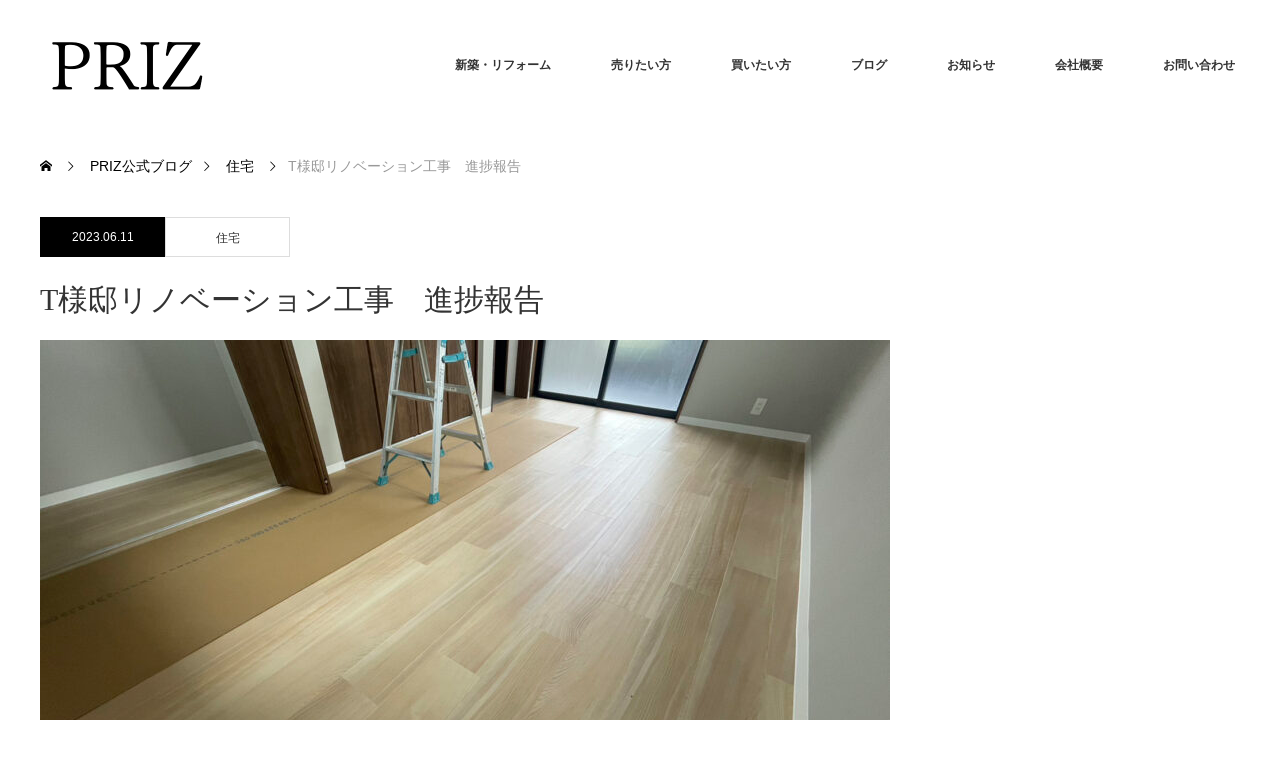

--- FILE ---
content_type: text/html; charset=UTF-8
request_url: https://s-priz.com/t%E6%A7%98%E9%82%B8%E3%83%AA%E3%83%8E%E3%83%99%E3%83%BC%E3%82%B7%E3%83%A7%E3%83%B3%E5%B7%A5%E4%BA%8B%E3%80%80%E9%80%B2%E6%8D%97%E5%A0%B1%E5%91%8A/
body_size: 15145
content:
<!DOCTYPE html>
<html class="pc" dir="ltr" lang="ja" prefix="og: https://ogp.me/ns#">
<head prefix="og: http://ogp.me/ns# fb: http://ogp.me/ns/fb#">
<meta charset="UTF-8">
<!--[if IE]><meta http-equiv="X-UA-Compatible" content="IE=edge"><![endif]-->
<meta name="viewport" content="width=device-width">
<title>T様邸リノベーション工事 進捗報告 – 株式会社PRIZ</title>
<meta name="description" content="&amp;nbsp;こんにちわ！長雨が続きますが、皆様お元気でお過ごしでしょうか。">
<meta property="og:type" content="article">
<meta property="og:url" content="https://s-priz.com/t%E6%A7%98%E9%82%B8%E3%83%AA%E3%83%8E%E3%83%99%E3%83%BC%E3%82%B7%E3%83%A7%E3%83%B3%E5%B7%A5%E4%BA%8B%E3%80%80%E9%80%B2%E6%8D%97%E5%A0%B1%E5%91%8A/">
<meta property="og:title" content="T様邸リノベーション工事 進捗報告 – 株式会社PRIZ">
<meta property="og:description" content="&amp;nbsp;こんにちわ！長雨が続きますが、皆様お元気でお過ごしでしょうか。">
<meta property="og:site_name" content="株式会社PRIZ">
<meta property="og:image" content="https://s-priz.com/wp-content/uploads/2023/06/IMG_2663.jpg">
<meta property="og:image:secure_url" content="https://s-priz.com/wp-content/uploads/2023/06/IMG_2663.jpg"> 
<meta property="og:image:width" content="1479"> 
<meta property="og:image:height" content="1109">
<meta name="twitter:card" content="summary">
<meta name="twitter:title" content="T様邸リノベーション工事 進捗報告 – 株式会社PRIZ">
<meta property="twitter:description" content="&amp;nbsp;こんにちわ！長雨が続きますが、皆様お元気でお過ごしでしょうか。">
<meta name="twitter:image:src" content="https://s-priz.com/wp-content/uploads/2023/06/IMG_2663-760x460.jpg">
<link rel="pingback" href="https://s-priz.com/xmlrpc.php">

		<!-- All in One SEO 4.9.3 - aioseo.com -->
	<meta name="description" content="こんにちわ！ 長雨が続きますが、皆様お元気でお過ごしでしょうか。 本日はT様邸リノ" />
	<meta name="robots" content="max-image-preview:large" />
	<meta name="author" content="takigawa"/>
	<link rel="canonical" href="https://s-priz.com/t%e6%a7%98%e9%82%b8%e3%83%aa%e3%83%8e%e3%83%99%e3%83%bc%e3%82%b7%e3%83%a7%e3%83%b3%e5%b7%a5%e4%ba%8b%e3%80%80%e9%80%b2%e6%8d%97%e5%a0%b1%e5%91%8a/" />
	<meta name="generator" content="All in One SEO (AIOSEO) 4.9.3" />
		<meta property="og:locale" content="ja_JP" />
		<meta property="og:site_name" content="株式会社PRIZ – 不動産のことなら南大阪の株式会社PRIZにお任せください。お客様のニーズに合わせたご提案をひとりひとり丁寧にさせていただきます。" />
		<meta property="og:type" content="article" />
		<meta property="og:title" content="T様邸リノベーション工事 進捗報告 – 株式会社PRIZ" />
		<meta property="og:description" content="こんにちわ！ 長雨が続きますが、皆様お元気でお過ごしでしょうか。 本日はT様邸リノ" />
		<meta property="og:url" content="https://s-priz.com/t%e6%a7%98%e9%82%b8%e3%83%aa%e3%83%8e%e3%83%99%e3%83%bc%e3%82%b7%e3%83%a7%e3%83%b3%e5%b7%a5%e4%ba%8b%e3%80%80%e9%80%b2%e6%8d%97%e5%a0%b1%e5%91%8a/" />
		<meta property="article:published_time" content="2023-06-11T02:05:02+00:00" />
		<meta property="article:modified_time" content="2023-06-11T02:12:51+00:00" />
		<meta name="twitter:card" content="summary_large_image" />
		<meta name="twitter:title" content="T様邸リノベーション工事 進捗報告 – 株式会社PRIZ" />
		<meta name="twitter:description" content="こんにちわ！ 長雨が続きますが、皆様お元気でお過ごしでしょうか。 本日はT様邸リノ" />
		<script type="application/ld+json" class="aioseo-schema">
			{"@context":"https:\/\/schema.org","@graph":[{"@type":"BlogPosting","@id":"https:\/\/s-priz.com\/t%e6%a7%98%e9%82%b8%e3%83%aa%e3%83%8e%e3%83%99%e3%83%bc%e3%82%b7%e3%83%a7%e3%83%b3%e5%b7%a5%e4%ba%8b%e3%80%80%e9%80%b2%e6%8d%97%e5%a0%b1%e5%91%8a\/#blogposting","name":"T\u69d8\u90b8\u30ea\u30ce\u30d9\u30fc\u30b7\u30e7\u30f3\u5de5\u4e8b \u9032\u6357\u5831\u544a \u2013 \u682a\u5f0f\u4f1a\u793ePRIZ","headline":"T\u69d8\u90b8\u30ea\u30ce\u30d9\u30fc\u30b7\u30e7\u30f3\u5de5\u4e8b\u3000\u9032\u6357\u5831\u544a","author":{"@id":"https:\/\/s-priz.com\/author\/takigawa\/#author"},"publisher":{"@id":"https:\/\/s-priz.com\/#organization"},"image":{"@type":"ImageObject","url":"https:\/\/s-priz.com\/wp-content\/uploads\/2023\/06\/IMG_2663.jpg","width":1479,"height":1109},"datePublished":"2023-06-11T11:05:02+09:00","dateModified":"2023-06-11T11:12:51+09:00","inLanguage":"ja","mainEntityOfPage":{"@id":"https:\/\/s-priz.com\/t%e6%a7%98%e9%82%b8%e3%83%aa%e3%83%8e%e3%83%99%e3%83%bc%e3%82%b7%e3%83%a7%e3%83%b3%e5%b7%a5%e4%ba%8b%e3%80%80%e9%80%b2%e6%8d%97%e5%a0%b1%e5%91%8a\/#webpage"},"isPartOf":{"@id":"https:\/\/s-priz.com\/t%e6%a7%98%e9%82%b8%e3%83%aa%e3%83%8e%e3%83%99%e3%83%bc%e3%82%b7%e3%83%a7%e3%83%b3%e5%b7%a5%e4%ba%8b%e3%80%80%e9%80%b2%e6%8d%97%e5%a0%b1%e5%91%8a\/#webpage"},"articleSection":"\u4f4f\u5b85"},{"@type":"BreadcrumbList","@id":"https:\/\/s-priz.com\/t%e6%a7%98%e9%82%b8%e3%83%aa%e3%83%8e%e3%83%99%e3%83%bc%e3%82%b7%e3%83%a7%e3%83%b3%e5%b7%a5%e4%ba%8b%e3%80%80%e9%80%b2%e6%8d%97%e5%a0%b1%e5%91%8a\/#breadcrumblist","itemListElement":[{"@type":"ListItem","@id":"https:\/\/s-priz.com#listItem","position":1,"name":"\u30db\u30fc\u30e0","item":"https:\/\/s-priz.com","nextItem":{"@type":"ListItem","@id":"https:\/\/s-priz.com\/category\/house\/#listItem","name":"\u4f4f\u5b85"}},{"@type":"ListItem","@id":"https:\/\/s-priz.com\/category\/house\/#listItem","position":2,"name":"\u4f4f\u5b85","item":"https:\/\/s-priz.com\/category\/house\/","nextItem":{"@type":"ListItem","@id":"https:\/\/s-priz.com\/t%e6%a7%98%e9%82%b8%e3%83%aa%e3%83%8e%e3%83%99%e3%83%bc%e3%82%b7%e3%83%a7%e3%83%b3%e5%b7%a5%e4%ba%8b%e3%80%80%e9%80%b2%e6%8d%97%e5%a0%b1%e5%91%8a\/#listItem","name":"T\u69d8\u90b8\u30ea\u30ce\u30d9\u30fc\u30b7\u30e7\u30f3\u5de5\u4e8b\u3000\u9032\u6357\u5831\u544a"},"previousItem":{"@type":"ListItem","@id":"https:\/\/s-priz.com#listItem","name":"\u30db\u30fc\u30e0"}},{"@type":"ListItem","@id":"https:\/\/s-priz.com\/t%e6%a7%98%e9%82%b8%e3%83%aa%e3%83%8e%e3%83%99%e3%83%bc%e3%82%b7%e3%83%a7%e3%83%b3%e5%b7%a5%e4%ba%8b%e3%80%80%e9%80%b2%e6%8d%97%e5%a0%b1%e5%91%8a\/#listItem","position":3,"name":"T\u69d8\u90b8\u30ea\u30ce\u30d9\u30fc\u30b7\u30e7\u30f3\u5de5\u4e8b\u3000\u9032\u6357\u5831\u544a","previousItem":{"@type":"ListItem","@id":"https:\/\/s-priz.com\/category\/house\/#listItem","name":"\u4f4f\u5b85"}}]},{"@type":"Organization","@id":"https:\/\/s-priz.com\/#organization","name":"PRIZ","description":"\u4e0d\u52d5\u7523\u306e\u3053\u3068\u306a\u3089\u5357\u5927\u962a\u306e\u682a\u5f0f\u4f1a\u793ePRIZ\u306b\u304a\u4efb\u305b\u304f\u3060\u3055\u3044\u3002\u304a\u5ba2\u69d8\u306e\u30cb\u30fc\u30ba\u306b\u5408\u308f\u305b\u305f\u3054\u63d0\u6848\u3092\u3072\u3068\u308a\u3072\u3068\u308a\u4e01\u5be7\u306b\u3055\u305b\u3066\u3044\u305f\u3060\u304d\u307e\u3059\u3002","url":"https:\/\/s-priz.com\/"},{"@type":"Person","@id":"https:\/\/s-priz.com\/author\/takigawa\/#author","url":"https:\/\/s-priz.com\/author\/takigawa\/","name":"takigawa","image":{"@type":"ImageObject","@id":"https:\/\/s-priz.com\/t%e6%a7%98%e9%82%b8%e3%83%aa%e3%83%8e%e3%83%99%e3%83%bc%e3%82%b7%e3%83%a7%e3%83%b3%e5%b7%a5%e4%ba%8b%e3%80%80%e9%80%b2%e6%8d%97%e5%a0%b1%e5%91%8a\/#authorImage","url":"https:\/\/secure.gravatar.com\/avatar\/2267f5d51b0b3bd0a169f84582fd2180616adec753bcd32b9e639cfc35924540?s=96&d=mm&r=g","width":96,"height":96,"caption":"takigawa"}},{"@type":"WebPage","@id":"https:\/\/s-priz.com\/t%e6%a7%98%e9%82%b8%e3%83%aa%e3%83%8e%e3%83%99%e3%83%bc%e3%82%b7%e3%83%a7%e3%83%b3%e5%b7%a5%e4%ba%8b%e3%80%80%e9%80%b2%e6%8d%97%e5%a0%b1%e5%91%8a\/#webpage","url":"https:\/\/s-priz.com\/t%e6%a7%98%e9%82%b8%e3%83%aa%e3%83%8e%e3%83%99%e3%83%bc%e3%82%b7%e3%83%a7%e3%83%b3%e5%b7%a5%e4%ba%8b%e3%80%80%e9%80%b2%e6%8d%97%e5%a0%b1%e5%91%8a\/","name":"T\u69d8\u90b8\u30ea\u30ce\u30d9\u30fc\u30b7\u30e7\u30f3\u5de5\u4e8b \u9032\u6357\u5831\u544a \u2013 \u682a\u5f0f\u4f1a\u793ePRIZ","description":"\u3053\u3093\u306b\u3061\u308f\uff01 \u9577\u96e8\u304c\u7d9a\u304d\u307e\u3059\u304c\u3001\u7686\u69d8\u304a\u5143\u6c17\u3067\u304a\u904e\u3054\u3057\u3067\u3057\u3087\u3046\u304b\u3002 \u672c\u65e5\u306fT\u69d8\u90b8\u30ea\u30ce","inLanguage":"ja","isPartOf":{"@id":"https:\/\/s-priz.com\/#website"},"breadcrumb":{"@id":"https:\/\/s-priz.com\/t%e6%a7%98%e9%82%b8%e3%83%aa%e3%83%8e%e3%83%99%e3%83%bc%e3%82%b7%e3%83%a7%e3%83%b3%e5%b7%a5%e4%ba%8b%e3%80%80%e9%80%b2%e6%8d%97%e5%a0%b1%e5%91%8a\/#breadcrumblist"},"author":{"@id":"https:\/\/s-priz.com\/author\/takigawa\/#author"},"creator":{"@id":"https:\/\/s-priz.com\/author\/takigawa\/#author"},"image":{"@type":"ImageObject","url":"https:\/\/s-priz.com\/wp-content\/uploads\/2023\/06\/IMG_2663.jpg","@id":"https:\/\/s-priz.com\/t%e6%a7%98%e9%82%b8%e3%83%aa%e3%83%8e%e3%83%99%e3%83%bc%e3%82%b7%e3%83%a7%e3%83%b3%e5%b7%a5%e4%ba%8b%e3%80%80%e9%80%b2%e6%8d%97%e5%a0%b1%e5%91%8a\/#mainImage","width":1479,"height":1109},"primaryImageOfPage":{"@id":"https:\/\/s-priz.com\/t%e6%a7%98%e9%82%b8%e3%83%aa%e3%83%8e%e3%83%99%e3%83%bc%e3%82%b7%e3%83%a7%e3%83%b3%e5%b7%a5%e4%ba%8b%e3%80%80%e9%80%b2%e6%8d%97%e5%a0%b1%e5%91%8a\/#mainImage"},"datePublished":"2023-06-11T11:05:02+09:00","dateModified":"2023-06-11T11:12:51+09:00"},{"@type":"WebSite","@id":"https:\/\/s-priz.com\/#website","url":"https:\/\/s-priz.com\/","name":"\u682a\u5f0f\u4f1a\u793ePRIZ","description":"\u4e0d\u52d5\u7523\u306e\u3053\u3068\u306a\u3089\u5357\u5927\u962a\u306e\u682a\u5f0f\u4f1a\u793ePRIZ\u306b\u304a\u4efb\u305b\u304f\u3060\u3055\u3044\u3002\u304a\u5ba2\u69d8\u306e\u30cb\u30fc\u30ba\u306b\u5408\u308f\u305b\u305f\u3054\u63d0\u6848\u3092\u3072\u3068\u308a\u3072\u3068\u308a\u4e01\u5be7\u306b\u3055\u305b\u3066\u3044\u305f\u3060\u304d\u307e\u3059\u3002","inLanguage":"ja","publisher":{"@id":"https:\/\/s-priz.com\/#organization"}}]}
		</script>
		<!-- All in One SEO -->

<link rel="alternate" type="application/rss+xml" title="株式会社PRIZ &raquo; フィード" href="https://s-priz.com/feed/" />
<link rel="alternate" type="application/rss+xml" title="株式会社PRIZ &raquo; コメントフィード" href="https://s-priz.com/comments/feed/" />
<link rel="alternate" type="application/rss+xml" title="株式会社PRIZ &raquo; T様邸リノベーション工事　進捗報告 のコメントのフィード" href="https://s-priz.com/t%e6%a7%98%e9%82%b8%e3%83%aa%e3%83%8e%e3%83%99%e3%83%bc%e3%82%b7%e3%83%a7%e3%83%b3%e5%b7%a5%e4%ba%8b%e3%80%80%e9%80%b2%e6%8d%97%e5%a0%b1%e5%91%8a/feed/" />
<link rel="alternate" title="oEmbed (JSON)" type="application/json+oembed" href="https://s-priz.com/wp-json/oembed/1.0/embed?url=https%3A%2F%2Fs-priz.com%2Ft%25e6%25a7%2598%25e9%2582%25b8%25e3%2583%25aa%25e3%2583%258e%25e3%2583%2599%25e3%2583%25bc%25e3%2582%25b7%25e3%2583%25a7%25e3%2583%25b3%25e5%25b7%25a5%25e4%25ba%258b%25e3%2580%2580%25e9%2580%25b2%25e6%258d%2597%25e5%25a0%25b1%25e5%2591%258a%2F" />
<link rel="alternate" title="oEmbed (XML)" type="text/xml+oembed" href="https://s-priz.com/wp-json/oembed/1.0/embed?url=https%3A%2F%2Fs-priz.com%2Ft%25e6%25a7%2598%25e9%2582%25b8%25e3%2583%25aa%25e3%2583%258e%25e3%2583%2599%25e3%2583%25bc%25e3%2582%25b7%25e3%2583%25a7%25e3%2583%25b3%25e5%25b7%25a5%25e4%25ba%258b%25e3%2580%2580%25e9%2580%25b2%25e6%258d%2597%25e5%25a0%25b1%25e5%2591%258a%2F&#038;format=xml" />
<style id='wp-img-auto-sizes-contain-inline-css' type='text/css'>
img:is([sizes=auto i],[sizes^="auto," i]){contain-intrinsic-size:3000px 1500px}
/*# sourceURL=wp-img-auto-sizes-contain-inline-css */
</style>
<link rel='stylesheet' id='style-css' href='https://s-priz.com/wp-content/themes/monolith_tcd042/style.css?ver=1.10' type='text/css' media='all' />
<style id='wp-emoji-styles-inline-css' type='text/css'>

	img.wp-smiley, img.emoji {
		display: inline !important;
		border: none !important;
		box-shadow: none !important;
		height: 1em !important;
		width: 1em !important;
		margin: 0 0.07em !important;
		vertical-align: -0.1em !important;
		background: none !important;
		padding: 0 !important;
	}
/*# sourceURL=wp-emoji-styles-inline-css */
</style>
<style id='wp-block-library-inline-css' type='text/css'>
:root{--wp-block-synced-color:#7a00df;--wp-block-synced-color--rgb:122,0,223;--wp-bound-block-color:var(--wp-block-synced-color);--wp-editor-canvas-background:#ddd;--wp-admin-theme-color:#007cba;--wp-admin-theme-color--rgb:0,124,186;--wp-admin-theme-color-darker-10:#006ba1;--wp-admin-theme-color-darker-10--rgb:0,107,160.5;--wp-admin-theme-color-darker-20:#005a87;--wp-admin-theme-color-darker-20--rgb:0,90,135;--wp-admin-border-width-focus:2px}@media (min-resolution:192dpi){:root{--wp-admin-border-width-focus:1.5px}}.wp-element-button{cursor:pointer}:root .has-very-light-gray-background-color{background-color:#eee}:root .has-very-dark-gray-background-color{background-color:#313131}:root .has-very-light-gray-color{color:#eee}:root .has-very-dark-gray-color{color:#313131}:root .has-vivid-green-cyan-to-vivid-cyan-blue-gradient-background{background:linear-gradient(135deg,#00d084,#0693e3)}:root .has-purple-crush-gradient-background{background:linear-gradient(135deg,#34e2e4,#4721fb 50%,#ab1dfe)}:root .has-hazy-dawn-gradient-background{background:linear-gradient(135deg,#faaca8,#dad0ec)}:root .has-subdued-olive-gradient-background{background:linear-gradient(135deg,#fafae1,#67a671)}:root .has-atomic-cream-gradient-background{background:linear-gradient(135deg,#fdd79a,#004a59)}:root .has-nightshade-gradient-background{background:linear-gradient(135deg,#330968,#31cdcf)}:root .has-midnight-gradient-background{background:linear-gradient(135deg,#020381,#2874fc)}:root{--wp--preset--font-size--normal:16px;--wp--preset--font-size--huge:42px}.has-regular-font-size{font-size:1em}.has-larger-font-size{font-size:2.625em}.has-normal-font-size{font-size:var(--wp--preset--font-size--normal)}.has-huge-font-size{font-size:var(--wp--preset--font-size--huge)}.has-text-align-center{text-align:center}.has-text-align-left{text-align:left}.has-text-align-right{text-align:right}.has-fit-text{white-space:nowrap!important}#end-resizable-editor-section{display:none}.aligncenter{clear:both}.items-justified-left{justify-content:flex-start}.items-justified-center{justify-content:center}.items-justified-right{justify-content:flex-end}.items-justified-space-between{justify-content:space-between}.screen-reader-text{border:0;clip-path:inset(50%);height:1px;margin:-1px;overflow:hidden;padding:0;position:absolute;width:1px;word-wrap:normal!important}.screen-reader-text:focus{background-color:#ddd;clip-path:none;color:#444;display:block;font-size:1em;height:auto;left:5px;line-height:normal;padding:15px 23px 14px;text-decoration:none;top:5px;width:auto;z-index:100000}html :where(.has-border-color){border-style:solid}html :where([style*=border-top-color]){border-top-style:solid}html :where([style*=border-right-color]){border-right-style:solid}html :where([style*=border-bottom-color]){border-bottom-style:solid}html :where([style*=border-left-color]){border-left-style:solid}html :where([style*=border-width]){border-style:solid}html :where([style*=border-top-width]){border-top-style:solid}html :where([style*=border-right-width]){border-right-style:solid}html :where([style*=border-bottom-width]){border-bottom-style:solid}html :where([style*=border-left-width]){border-left-style:solid}html :where(img[class*=wp-image-]){height:auto;max-width:100%}:where(figure){margin:0 0 1em}html :where(.is-position-sticky){--wp-admin--admin-bar--position-offset:var(--wp-admin--admin-bar--height,0px)}@media screen and (max-width:600px){html :where(.is-position-sticky){--wp-admin--admin-bar--position-offset:0px}}

/*# sourceURL=wp-block-library-inline-css */
</style><style id='global-styles-inline-css' type='text/css'>
:root{--wp--preset--aspect-ratio--square: 1;--wp--preset--aspect-ratio--4-3: 4/3;--wp--preset--aspect-ratio--3-4: 3/4;--wp--preset--aspect-ratio--3-2: 3/2;--wp--preset--aspect-ratio--2-3: 2/3;--wp--preset--aspect-ratio--16-9: 16/9;--wp--preset--aspect-ratio--9-16: 9/16;--wp--preset--color--black: #000000;--wp--preset--color--cyan-bluish-gray: #abb8c3;--wp--preset--color--white: #ffffff;--wp--preset--color--pale-pink: #f78da7;--wp--preset--color--vivid-red: #cf2e2e;--wp--preset--color--luminous-vivid-orange: #ff6900;--wp--preset--color--luminous-vivid-amber: #fcb900;--wp--preset--color--light-green-cyan: #7bdcb5;--wp--preset--color--vivid-green-cyan: #00d084;--wp--preset--color--pale-cyan-blue: #8ed1fc;--wp--preset--color--vivid-cyan-blue: #0693e3;--wp--preset--color--vivid-purple: #9b51e0;--wp--preset--gradient--vivid-cyan-blue-to-vivid-purple: linear-gradient(135deg,rgb(6,147,227) 0%,rgb(155,81,224) 100%);--wp--preset--gradient--light-green-cyan-to-vivid-green-cyan: linear-gradient(135deg,rgb(122,220,180) 0%,rgb(0,208,130) 100%);--wp--preset--gradient--luminous-vivid-amber-to-luminous-vivid-orange: linear-gradient(135deg,rgb(252,185,0) 0%,rgb(255,105,0) 100%);--wp--preset--gradient--luminous-vivid-orange-to-vivid-red: linear-gradient(135deg,rgb(255,105,0) 0%,rgb(207,46,46) 100%);--wp--preset--gradient--very-light-gray-to-cyan-bluish-gray: linear-gradient(135deg,rgb(238,238,238) 0%,rgb(169,184,195) 100%);--wp--preset--gradient--cool-to-warm-spectrum: linear-gradient(135deg,rgb(74,234,220) 0%,rgb(151,120,209) 20%,rgb(207,42,186) 40%,rgb(238,44,130) 60%,rgb(251,105,98) 80%,rgb(254,248,76) 100%);--wp--preset--gradient--blush-light-purple: linear-gradient(135deg,rgb(255,206,236) 0%,rgb(152,150,240) 100%);--wp--preset--gradient--blush-bordeaux: linear-gradient(135deg,rgb(254,205,165) 0%,rgb(254,45,45) 50%,rgb(107,0,62) 100%);--wp--preset--gradient--luminous-dusk: linear-gradient(135deg,rgb(255,203,112) 0%,rgb(199,81,192) 50%,rgb(65,88,208) 100%);--wp--preset--gradient--pale-ocean: linear-gradient(135deg,rgb(255,245,203) 0%,rgb(182,227,212) 50%,rgb(51,167,181) 100%);--wp--preset--gradient--electric-grass: linear-gradient(135deg,rgb(202,248,128) 0%,rgb(113,206,126) 100%);--wp--preset--gradient--midnight: linear-gradient(135deg,rgb(2,3,129) 0%,rgb(40,116,252) 100%);--wp--preset--font-size--small: 13px;--wp--preset--font-size--medium: 20px;--wp--preset--font-size--large: 36px;--wp--preset--font-size--x-large: 42px;--wp--preset--spacing--20: 0.44rem;--wp--preset--spacing--30: 0.67rem;--wp--preset--spacing--40: 1rem;--wp--preset--spacing--50: 1.5rem;--wp--preset--spacing--60: 2.25rem;--wp--preset--spacing--70: 3.38rem;--wp--preset--spacing--80: 5.06rem;--wp--preset--shadow--natural: 6px 6px 9px rgba(0, 0, 0, 0.2);--wp--preset--shadow--deep: 12px 12px 50px rgba(0, 0, 0, 0.4);--wp--preset--shadow--sharp: 6px 6px 0px rgba(0, 0, 0, 0.2);--wp--preset--shadow--outlined: 6px 6px 0px -3px rgb(255, 255, 255), 6px 6px rgb(0, 0, 0);--wp--preset--shadow--crisp: 6px 6px 0px rgb(0, 0, 0);}:where(.is-layout-flex){gap: 0.5em;}:where(.is-layout-grid){gap: 0.5em;}body .is-layout-flex{display: flex;}.is-layout-flex{flex-wrap: wrap;align-items: center;}.is-layout-flex > :is(*, div){margin: 0;}body .is-layout-grid{display: grid;}.is-layout-grid > :is(*, div){margin: 0;}:where(.wp-block-columns.is-layout-flex){gap: 2em;}:where(.wp-block-columns.is-layout-grid){gap: 2em;}:where(.wp-block-post-template.is-layout-flex){gap: 1.25em;}:where(.wp-block-post-template.is-layout-grid){gap: 1.25em;}.has-black-color{color: var(--wp--preset--color--black) !important;}.has-cyan-bluish-gray-color{color: var(--wp--preset--color--cyan-bluish-gray) !important;}.has-white-color{color: var(--wp--preset--color--white) !important;}.has-pale-pink-color{color: var(--wp--preset--color--pale-pink) !important;}.has-vivid-red-color{color: var(--wp--preset--color--vivid-red) !important;}.has-luminous-vivid-orange-color{color: var(--wp--preset--color--luminous-vivid-orange) !important;}.has-luminous-vivid-amber-color{color: var(--wp--preset--color--luminous-vivid-amber) !important;}.has-light-green-cyan-color{color: var(--wp--preset--color--light-green-cyan) !important;}.has-vivid-green-cyan-color{color: var(--wp--preset--color--vivid-green-cyan) !important;}.has-pale-cyan-blue-color{color: var(--wp--preset--color--pale-cyan-blue) !important;}.has-vivid-cyan-blue-color{color: var(--wp--preset--color--vivid-cyan-blue) !important;}.has-vivid-purple-color{color: var(--wp--preset--color--vivid-purple) !important;}.has-black-background-color{background-color: var(--wp--preset--color--black) !important;}.has-cyan-bluish-gray-background-color{background-color: var(--wp--preset--color--cyan-bluish-gray) !important;}.has-white-background-color{background-color: var(--wp--preset--color--white) !important;}.has-pale-pink-background-color{background-color: var(--wp--preset--color--pale-pink) !important;}.has-vivid-red-background-color{background-color: var(--wp--preset--color--vivid-red) !important;}.has-luminous-vivid-orange-background-color{background-color: var(--wp--preset--color--luminous-vivid-orange) !important;}.has-luminous-vivid-amber-background-color{background-color: var(--wp--preset--color--luminous-vivid-amber) !important;}.has-light-green-cyan-background-color{background-color: var(--wp--preset--color--light-green-cyan) !important;}.has-vivid-green-cyan-background-color{background-color: var(--wp--preset--color--vivid-green-cyan) !important;}.has-pale-cyan-blue-background-color{background-color: var(--wp--preset--color--pale-cyan-blue) !important;}.has-vivid-cyan-blue-background-color{background-color: var(--wp--preset--color--vivid-cyan-blue) !important;}.has-vivid-purple-background-color{background-color: var(--wp--preset--color--vivid-purple) !important;}.has-black-border-color{border-color: var(--wp--preset--color--black) !important;}.has-cyan-bluish-gray-border-color{border-color: var(--wp--preset--color--cyan-bluish-gray) !important;}.has-white-border-color{border-color: var(--wp--preset--color--white) !important;}.has-pale-pink-border-color{border-color: var(--wp--preset--color--pale-pink) !important;}.has-vivid-red-border-color{border-color: var(--wp--preset--color--vivid-red) !important;}.has-luminous-vivid-orange-border-color{border-color: var(--wp--preset--color--luminous-vivid-orange) !important;}.has-luminous-vivid-amber-border-color{border-color: var(--wp--preset--color--luminous-vivid-amber) !important;}.has-light-green-cyan-border-color{border-color: var(--wp--preset--color--light-green-cyan) !important;}.has-vivid-green-cyan-border-color{border-color: var(--wp--preset--color--vivid-green-cyan) !important;}.has-pale-cyan-blue-border-color{border-color: var(--wp--preset--color--pale-cyan-blue) !important;}.has-vivid-cyan-blue-border-color{border-color: var(--wp--preset--color--vivid-cyan-blue) !important;}.has-vivid-purple-border-color{border-color: var(--wp--preset--color--vivid-purple) !important;}.has-vivid-cyan-blue-to-vivid-purple-gradient-background{background: var(--wp--preset--gradient--vivid-cyan-blue-to-vivid-purple) !important;}.has-light-green-cyan-to-vivid-green-cyan-gradient-background{background: var(--wp--preset--gradient--light-green-cyan-to-vivid-green-cyan) !important;}.has-luminous-vivid-amber-to-luminous-vivid-orange-gradient-background{background: var(--wp--preset--gradient--luminous-vivid-amber-to-luminous-vivid-orange) !important;}.has-luminous-vivid-orange-to-vivid-red-gradient-background{background: var(--wp--preset--gradient--luminous-vivid-orange-to-vivid-red) !important;}.has-very-light-gray-to-cyan-bluish-gray-gradient-background{background: var(--wp--preset--gradient--very-light-gray-to-cyan-bluish-gray) !important;}.has-cool-to-warm-spectrum-gradient-background{background: var(--wp--preset--gradient--cool-to-warm-spectrum) !important;}.has-blush-light-purple-gradient-background{background: var(--wp--preset--gradient--blush-light-purple) !important;}.has-blush-bordeaux-gradient-background{background: var(--wp--preset--gradient--blush-bordeaux) !important;}.has-luminous-dusk-gradient-background{background: var(--wp--preset--gradient--luminous-dusk) !important;}.has-pale-ocean-gradient-background{background: var(--wp--preset--gradient--pale-ocean) !important;}.has-electric-grass-gradient-background{background: var(--wp--preset--gradient--electric-grass) !important;}.has-midnight-gradient-background{background: var(--wp--preset--gradient--midnight) !important;}.has-small-font-size{font-size: var(--wp--preset--font-size--small) !important;}.has-medium-font-size{font-size: var(--wp--preset--font-size--medium) !important;}.has-large-font-size{font-size: var(--wp--preset--font-size--large) !important;}.has-x-large-font-size{font-size: var(--wp--preset--font-size--x-large) !important;}
/*# sourceURL=global-styles-inline-css */
</style>

<style id='classic-theme-styles-inline-css' type='text/css'>
/*! This file is auto-generated */
.wp-block-button__link{color:#fff;background-color:#32373c;border-radius:9999px;box-shadow:none;text-decoration:none;padding:calc(.667em + 2px) calc(1.333em + 2px);font-size:1.125em}.wp-block-file__button{background:#32373c;color:#fff;text-decoration:none}
/*# sourceURL=/wp-includes/css/classic-themes.min.css */
</style>
<link rel='stylesheet' id='contact-form-7-css' href='https://s-priz.com/wp-content/plugins/contact-form-7/includes/css/styles.css?ver=6.1.4' type='text/css' media='all' />
<script type="text/javascript" src="https://s-priz.com/wp-includes/js/jquery/jquery.min.js?ver=3.7.1" id="jquery-core-js"></script>
<script type="text/javascript" src="https://s-priz.com/wp-includes/js/jquery/jquery-migrate.min.js?ver=3.4.1" id="jquery-migrate-js"></script>
<link rel="https://api.w.org/" href="https://s-priz.com/wp-json/" /><link rel="alternate" title="JSON" type="application/json" href="https://s-priz.com/wp-json/wp/v2/posts/1170" /><link rel='shortlink' href='https://s-priz.com/?p=1170' />

<link rel="stylesheet" href="https://s-priz.com/wp-content/themes/monolith_tcd042/css/design-plus.css?ver=1.10">
<link rel="stylesheet" href="https://s-priz.com/wp-content/themes/monolith_tcd042/css/sns-botton.css?ver=1.10">
<link rel="stylesheet" href="https://fonts.googleapis.com/css?family=Roboto:100,300">
<link rel="stylesheet" media="screen and (max-width:770px)" href="https://s-priz.com/wp-content/themes/monolith_tcd042/css/responsive.css?ver=1.10">
<link rel="stylesheet" media="screen and (max-width:770px)" href="https://s-priz.com/wp-content/themes/monolith_tcd042/css/footer-bar.css?ver=1.10">

<script src="https://s-priz.com/wp-content/themes/monolith_tcd042/js/jquery.easing.1.3.js?ver=1.10"></script>
<script src="https://s-priz.com/wp-content/themes/monolith_tcd042/js/jscript.js?ver=1.10"></script>
<script src="https://s-priz.com/wp-content/themes/monolith_tcd042/js/comment.js?ver=1.10"></script>
<script src="https://s-priz.com/wp-content/themes/monolith_tcd042/js/header_fix.js?ver=1.10"></script>

<style type="text/css">
body, input, textarea { font-family: Arial, "Hiragino Kaku Gothic ProN", "ヒラギノ角ゴ ProN W3", "メイリオ", Meiryo, sans-serif; }
.rich_font { font-weight:500; font-family: "Times New Roman" , "游明朝" , "Yu Mincho" , "游明朝体" , "YuMincho" , "ヒラギノ明朝 Pro W3" , "Hiragino Mincho Pro" , "HiraMinProN-W3" , "HGS明朝E" , "ＭＳ Ｐ明朝" , "MS PMincho" , serif; }

body { font-size:16px; }

.pc #header .logo { font-size:36px; }
.pc #footer_top .logo { font-size:36px; }
.mobile #header .logo { font-size:26px; }
#footer_top { background: #F7F7F7; }

#logo_image img { width:50%; height:50%; }
#logo_image_mobile img { width:50%; height:50%; }

#blog_list li .image img, #related_post li a.image img, .styled_post_list1 .image img, #recent_news .image img, .project_list_widget .image img, .index_box_list .image img, #project_list .image img, #previous_next_post .image img {
  -webkit-transition: all 0.75s ease; -moz-transition: all 0.75s ease; transition: all 0.75s ease;
  -webkit-transform: scale(1); -moz-transform: scale(1); -ms-transform: scale(1); -o-transform: scale(1); transform: scale(1);
  -webkit-backface-visibility:hidden; backface-visibility:hidden;
}
#blog_list li .image:hover img, #related_post li a.image:hover img, .styled_post_list1 .image:hover img, #recent_news .image:hover img, .project_list_widget .image:hover img, .index_box_list .image:hover img, #project_list li:hover img, #previous_next_post .image:hover img {
  -webkit-transform: scale(1.2); -moz-transform: scale(1.2); -ms-transform: scale(1.2); -o-transform: scale(1.2); transform: scale(1.2);
}

.pc #global_menu > ul > li > a { color:#333333; }

#post_title { font-size:30px; }
.post_content { font-size:16px; }

a:hover, #comment_header ul li a:hover, .pc #global_menu > ul > li.active > a, .pc #global_menu li.current-menu-item > a, .pc #global_menu > ul > li > a:hover, #header_logo .logo a:hover, #bread_crumb li.home a:hover:before, #bread_crumb li a:hover,
 #archive_news_list li a .entry-date, #related_post li .title a:hover, #comment_headline, #footer_widget .footer_headline, .index_news_list ol a .entry-date, .footer_menu li:first-child a, .footer_menu li:only-child a, .color_headline, #project_title, #project_list .title span.project_title, .post_content a, .custom-html-widget a
  { color:#B69E84; }

.post_content a:hover, .custom-html-widget a:hover
{ color:#92785F; }

.pc #global_menu ul ul a, #return_top a:hover, .next_page_link a:hover, .collapse_category_list li a:hover .count, .slick-arrow:hover, #blog_list .category a:hover, #index_blog .index_blog_link:hover, #footer_address .button:hover, #post_meta_top .category a:hover,
 #archive_news_list .headline, .side_headline, #previous_next_page a:hover, .page_navi a:hover, .page_navi span.current, .page_navi p.back a:hover, .collapse_category_list li a:hover .count, .mobile #global_menu li a:hover,
  #wp-calendar td a:hover, #wp-calendar #prev a:hover, #wp-calendar #next a:hover, .widget_search #search-btn input:hover, .widget_search #searchsubmit:hover, .side_widget.google_search #searchsubmit:hover,
   #submit_comment:hover, #comment_header ul li a:hover, #comment_header ul li.comment_switch_active a, #comment_header #comment_closed p, #post_pagination a:hover, #post_pagination p, a.menu_button:hover, .mobile .footer_menu a:hover, .mobile #footer_menu_bottom li a:hover,
  .project_pager a:hover, #project_catgory_sort li a.active, #project_catgory_sort li a:hover, #project_catgory_sort li.current-cat a, #project_side_content h3
 { background-color:#B69E84; }

.pc #global_menu ul ul a:hover, .index_news_list a.archive_link:hover
 { background-color:#92785F; }

#recent_news .headline, .index_news_list .headline, #blog_list .date, #post_meta_top .date, #related_post
 { background-color:#000000; }

.index_news_list a.archive_link, #index_blog .index_blog_link, .page_navi p.back a
{ background-color:#BBBBBB; }

#comment_textarea textarea:focus, #guest_info input:focus, #comment_header ul li a:hover, #comment_header ul li.comment_switch_active a, #comment_header #comment_closed p, #post_meta_top .category a:hover, #project_catgory_sort .current-cat, #project_catgory_sort li:hover, #project_catgory_sort .current-cat:last-child, #post_pagination p, #post_pagination a:hover, .page_navi span.current, .page_navi a:hover
 { border-color:#B69E84; }
#project_catgory_sort .current-cat + li, #project_catgory_sort li:hover + li, .page_navi .current-cat + li a
{ border-left-color:#B69E84; }

@media screen and (max-width:600px) {
  #project_catgory_sort .current-cat { border-right-color:#B69E84!important; }
}

#comment_header ul li.comment_switch_active a:after, #comment_header #comment_closed p:after
 { border-color:#B69E84 transparent transparent transparent; }

.collapse_category_list li a:before
 { border-color: transparent transparent transparent #B69E84; }


#site_loader_spinner { border:4px solid rgba(182,158,132,0.2); border-top-color:#B69E84; }


.bnr { padding : 30px 0px 0px 0px ;}
</style>





<style type="text/css"></style><link rel="icon" href="https://s-priz.com/wp-content/uploads/2022/02/cropped-fav_priz-32x32.png" sizes="32x32" />
<link rel="icon" href="https://s-priz.com/wp-content/uploads/2022/02/cropped-fav_priz-192x192.png" sizes="192x192" />
<link rel="apple-touch-icon" href="https://s-priz.com/wp-content/uploads/2022/02/cropped-fav_priz-180x180.png" />
<meta name="msapplication-TileImage" content="https://s-priz.com/wp-content/uploads/2022/02/cropped-fav_priz-270x270.png" />
<!-- Global site tag (gtag.js) - Google Analytics -->
<script async src="https://www.googletagmanager.com/gtag/js?id=G-GZ4NWMZ1H2"></script>
<script>
  window.dataLayer = window.dataLayer || [];
  function gtag(){dataLayer.push(arguments);}
  gtag('js', new Date());

  gtag('config', 'G-GZ4NWMZ1H2');
</script>
<script src="https://kit.fontawesome.com/3dbea16078.js" crossorigin="anonymous"></script>
</head>
<body id="body" class="wp-singular post-template-default single single-post postid-1170 single-format-standard wp-theme-monolith_tcd042 fix_top mobile_header_fix">

<div id="site_loader_overlay">
 <div id="site_loader_spinner"></div>
</div>
<div id="site_wrap">

 <div id="header" style="background-color: rgba(255, 255, 255, 1.0);">
  <div id="header_inner" class="clearfix">
   <div id="logo_image">
 <h1 class="logo">
  <a href="https://s-priz.com/" title="株式会社PRIZ" data-label="株式会社PRIZ"><img class="h_logo" src="https://s-priz.com/wp-content/uploads/2022/10/priz_logo_new.png?1768656041" alt="株式会社PRIZ" title="株式会社PRIZ" /></a>
 </h1>
</div>

  
      <div id="global_menu">
    <ul id="menu-menu-1" class="menu"><li id="menu-item-702" class="menu-item menu-item-type-post_type menu-item-object-page menu-item-702"><a href="https://s-priz.com/%e6%96%b0%e7%af%89%e3%83%bb%e3%83%aa%e3%83%95%e3%82%a9%e3%83%bc%e3%83%a0/">新築・リフォーム</a></li>
<li id="menu-item-690" class="menu-item menu-item-type-post_type menu-item-object-page menu-item-690"><a href="https://s-priz.com/%e4%b8%8d%e5%8b%95%e7%94%a3%e5%a3%b2%e5%8d%b4/">売りたい方</a></li>
<li id="menu-item-703" class="menu-item menu-item-type-post_type menu-item-object-page menu-item-703"><a href="https://s-priz.com/%e7%89%a9%e4%bb%b6%e6%8e%a2%e3%81%97/">買いたい方</a></li>
<li id="menu-item-717" class="menu-item menu-item-type-post_type menu-item-object-page current_page_parent menu-item-717"><a href="https://s-priz.com/blog/">ブログ</a></li>
<li id="menu-item-631" class="menu-item menu-item-type-post_type_archive menu-item-object-info menu-item-631"><a href="https://s-priz.com/info/">お知らせ</a></li>
<li id="menu-item-630" class="menu-item menu-item-type-post_type menu-item-object-page menu-item-630"><a href="https://s-priz.com/company/">会社概要</a></li>
<li id="menu-item-633" class="menu-item menu-item-type-post_type menu-item-object-page menu-item-633"><a href="https://s-priz.com/contact/">お問い合わせ</a></li>
</ul>   </div>
   <a href="#" class="menu_button"><span>menu</span></a>
     </div>
 </div><!-- END #header -->

 
 <div id="main_contents" class="clearfix">


<div id="bread_crumb">

<ul class="clearfix" itemscope itemtype="http://schema.org/BreadcrumbList">
 <li itemprop="itemListElement" itemscope itemtype="http://schema.org/ListItem" class="home"><a itemprop="item" href="https://s-priz.com/"><span itemprop="name">ホーム</span></a><meta itemprop="position" content="1" /></li>

 <li itemprop="itemListElement" itemscope itemtype="http://schema.org/ListItem"><a itemprop="item" href="https://s-priz.com/blog/"><span itemprop="name">PRIZ公式ブログ</span></a><meta itemprop="position" content="2" /></li>
 <li itemprop="itemListElement" itemscope itemtype="http://schema.org/ListItem">
     <a itemprop="item" href="https://s-priz.com/category/house/"><span itemprop="name">住宅</span></a>
       <meta itemprop="position" content="3" /></li>
 <li itemprop="itemListElement" itemscope itemtype="http://schema.org/ListItem" class="last"><span itemprop="name">T様邸リノベーション工事　進捗報告</span><meta itemprop="position" content="4" /></li>

</ul>
</div>

<div id="main_col" class="clearfix">

<div id="left_col">

 
 <div id="article">

    <ul id="post_meta_top" class="clearfix">
	<li class="date"><time class="entry-date updated" datetime="2023-06-11T11:12:51+09:00">2023.06.11</time></li>	<li class="category"><a href="https://s-priz.com/category/house/">住宅</a>
</li>    </ul>
  
  <h2 id="post_title" class="rich_font">T様邸リノベーション工事　進捗報告</h2>

      <div id="post_image">
   <img width="850" height="500" src="https://s-priz.com/wp-content/uploads/2023/06/IMG_2663-850x500.jpg" class="attachment-size8 size-size8 wp-post-image" alt="" decoding="async" fetchpriority="high" />  </div>
    
  
  
    
  <div class="post_content clearfix">
   <p>&nbsp;</p>
<p>こんにちわ！</p>
<p>長雨が続きますが、皆様お元気でお過ごしでしょうか。</p>
<p>&nbsp;</p>
<p>本日はT様邸リノベーション工事の</p>
<p>建具取り付け、床張り工事の経過報告をお伝えします&#x263a;&#xfe0f;</p>
<p><img decoding="async" class="alignnone size-medium wp-image-1166" src="https://s-priz.com/wp-content/uploads/2023/06/IMG_2670.HEIC_1-300x225.jpg" alt="" width="300" height="225" srcset="https://s-priz.com/wp-content/uploads/2023/06/IMG_2670.HEIC_1-300x225.jpg 300w, https://s-priz.com/wp-content/uploads/2023/06/IMG_2670.HEIC_1-1024x768.jpg 1024w, https://s-priz.com/wp-content/uploads/2023/06/IMG_2670.HEIC_1-768x576.jpg 768w, https://s-priz.com/wp-content/uploads/2023/06/IMG_2670.HEIC_1.jpg 1479w" sizes="(max-width: 300px) 100vw, 300px" /></p>
<p><img decoding="async" class="alignnone size-medium wp-image-1171" src="https://s-priz.com/wp-content/uploads/2023/06/IMG_2662-300x225.jpg" alt="" width="300" height="225" srcset="https://s-priz.com/wp-content/uploads/2023/06/IMG_2662-300x225.jpg 300w, https://s-priz.com/wp-content/uploads/2023/06/IMG_2662-1024x768.jpg 1024w, https://s-priz.com/wp-content/uploads/2023/06/IMG_2662-768x576.jpg 768w, https://s-priz.com/wp-content/uploads/2023/06/IMG_2662.jpg 1479w" sizes="(max-width: 300px) 100vw, 300px" /></p>
<p><img loading="lazy" decoding="async" class="alignnone size-medium wp-image-1173" src="https://s-priz.com/wp-content/uploads/2023/06/IMG_2658-300x225.jpg" alt="" width="300" height="225" srcset="https://s-priz.com/wp-content/uploads/2023/06/IMG_2658-300x225.jpg 300w, https://s-priz.com/wp-content/uploads/2023/06/IMG_2658-1024x768.jpg 1024w, https://s-priz.com/wp-content/uploads/2023/06/IMG_2658-768x576.jpg 768w, https://s-priz.com/wp-content/uploads/2023/06/IMG_2658.jpg 1479w" sizes="auto, (max-width: 300px) 100vw, 300px" /></p>
<p><img loading="lazy" decoding="async" class="alignnone size-medium wp-image-1172" src="https://s-priz.com/wp-content/uploads/2023/06/IMG_2663-300x225.jpg" alt="" width="300" height="225" srcset="https://s-priz.com/wp-content/uploads/2023/06/IMG_2663-300x225.jpg 300w, https://s-priz.com/wp-content/uploads/2023/06/IMG_2663-1024x768.jpg 1024w, https://s-priz.com/wp-content/uploads/2023/06/IMG_2663-768x576.jpg 768w, https://s-priz.com/wp-content/uploads/2023/06/IMG_2663.jpg 1479w" sizes="auto, (max-width: 300px) 100vw, 300px" /></p>
<p>床、建具は木目で統一されていてとても美しいです。</p>
<p><a href="https://s-priz.com/wp-content/uploads/2023/06/IMG_2677.jpg"><img loading="lazy" decoding="async" class="alignnone size-medium wp-image-1174" src="https://s-priz.com/wp-content/uploads/2023/06/IMG_2677-225x300.jpg" alt="" width="225" height="300" srcset="https://s-priz.com/wp-content/uploads/2023/06/IMG_2677-225x300.jpg 225w, https://s-priz.com/wp-content/uploads/2023/06/IMG_2677-768x1024.jpg 768w, https://s-priz.com/wp-content/uploads/2023/06/IMG_2677.jpg 1109w" sizes="auto, (max-width: 225px) 100vw, 225px" /></a> <img loading="lazy" decoding="async" class="alignnone size-medium wp-image-1175" src="https://s-priz.com/wp-content/uploads/2023/06/IMG_2660-225x300.jpg" alt="" width="225" height="300" srcset="https://s-priz.com/wp-content/uploads/2023/06/IMG_2660-225x300.jpg 225w, https://s-priz.com/wp-content/uploads/2023/06/IMG_2660-768x1024.jpg 768w, https://s-priz.com/wp-content/uploads/2023/06/IMG_2660.jpg 1109w" sizes="auto, (max-width: 225px) 100vw, 225px" /></p>
<p>トイレ、洗面台も設置されました。</p>
<p>どれも仕上がりが本当に良くて、</p>
<p>工事が終わって新しいご自宅を見られるお客様の反応がとても楽しみです&#x263a;&#xfe0f;</p>
<p>&nbsp;</p>
<p>T様、工事の完了日まであと数日ですのでもう少しお待ちください&#x1f917;</p>
<p>&nbsp;</p>
     </div>

 
    <div class="single_share clearfix" id="single_share_bottom">
   <div class="share-type2 share-btm">
 
	<div class="sns mt10 mb45">
		<ul class="type2 clearfix">
			<li class="twitter">
				<a href="https://twitter.com/share?text=T%E6%A7%98%E9%82%B8%E3%83%AA%E3%83%8E%E3%83%99%E3%83%BC%E3%82%B7%E3%83%A7%E3%83%B3%E5%B7%A5%E4%BA%8B%E3%80%80%E9%80%B2%E6%8D%97%E5%A0%B1%E5%91%8A&url=https%3A%2F%2Fs-priz.com%2Ft%25e6%25a7%2598%25e9%2582%25b8%25e3%2583%25aa%25e3%2583%258e%25e3%2583%2599%25e3%2583%25bc%25e3%2582%25b7%25e3%2583%25a7%25e3%2583%25b3%25e5%25b7%25a5%25e4%25ba%258b%25e3%2580%2580%25e9%2580%25b2%25e6%258d%2597%25e5%25a0%25b1%25e5%2591%258a%2F&via=&tw_p=tweetbutton&related=" onclick="javascript:window.open(this.href, '', 'menubar=no,toolbar=no,resizable=yes,scrollbars=yes,height=400,width=600');return false;"><i class="icon-twitter"></i><span class="ttl">Tweet</span><span class="share-count"></span></a>
			</li>
			<li class="facebook">
				<a href="//www.facebook.com/sharer/sharer.php?u=https://s-priz.com/t%e6%a7%98%e9%82%b8%e3%83%aa%e3%83%8e%e3%83%99%e3%83%bc%e3%82%b7%e3%83%a7%e3%83%b3%e5%b7%a5%e4%ba%8b%e3%80%80%e9%80%b2%e6%8d%97%e5%a0%b1%e5%91%8a/&amp;t=T%E6%A7%98%E9%82%B8%E3%83%AA%E3%83%8E%E3%83%99%E3%83%BC%E3%82%B7%E3%83%A7%E3%83%B3%E5%B7%A5%E4%BA%8B%E3%80%80%E9%80%B2%E6%8D%97%E5%A0%B1%E5%91%8A" class="facebook-btn-icon-link" target="blank" rel="nofollow"><i class="icon-facebook"></i><span class="ttl">Share</span><span class="share-count"></span></a>
			</li>
			<li class="hatebu">
				<a href="https://b.hatena.ne.jp/add?mode=confirm&url=https%3A%2F%2Fs-priz.com%2Ft%25e6%25a7%2598%25e9%2582%25b8%25e3%2583%25aa%25e3%2583%258e%25e3%2583%2599%25e3%2583%25bc%25e3%2582%25b7%25e3%2583%25a7%25e3%2583%25b3%25e5%25b7%25a5%25e4%25ba%258b%25e3%2580%2580%25e9%2580%25b2%25e6%258d%2597%25e5%25a0%25b1%25e5%2591%258a%2F" onclick="javascript:window.open(this.href, '', 'menubar=no,toolbar=no,resizable=yes,scrollbars=yes,height=400,width=510');return false;" ><i class="icon-hatebu"></i><span class="ttl">Hatena</span><span class="share-count"></span></a>
			</li>
			<li class="pinterest">
				<a rel="nofollow" target="_blank" href="https://www.pinterest.com/pin/create/button/?url=https%3A%2F%2Fs-priz.com%2Ft%25e6%25a7%2598%25e9%2582%25b8%25e3%2583%25aa%25e3%2583%258e%25e3%2583%2599%25e3%2583%25bc%25e3%2582%25b7%25e3%2583%25a7%25e3%2583%25b3%25e5%25b7%25a5%25e4%25ba%258b%25e3%2580%2580%25e9%2580%25b2%25e6%258d%2597%25e5%25a0%25b1%25e5%2591%258a%2F&media=https://s-priz.com/wp-content/uploads/2023/06/IMG_2663.jpg&description=T%E6%A7%98%E9%82%B8%E3%83%AA%E3%83%8E%E3%83%99%E3%83%BC%E3%82%B7%E3%83%A7%E3%83%B3%E5%B7%A5%E4%BA%8B%E3%80%80%E9%80%B2%E6%8D%97%E5%A0%B1%E5%91%8A"><i class="icon-pinterest"></i><span class="ttl">Pin&nbsp;it</span></a>
			</li>
		</ul>
	</div>
</div>
  </div>
  
  
    <ul id="post_meta_bottom" class="clearfix">
      <li class="post_category"><a href="https://s-priz.com/category/house/" rel="category tag">住宅</a></li>        </ul>
  
    <div id="previous_next_post" class="clearfix">
   <div class='prev_post'><a href='https://s-priz.com/ob%e6%a7%98%e5%ae%85%e8%a6%8b%e5%ad%a6%e4%bc%9a%e9%96%8b%e5%82%ac%e8%87%b4%e3%81%97%e3%81%be%e3%81%99%ef%bc%81/' title='OB様宅見学会開催致します！'><div class='image'><img width="200" height="200" src="https://s-priz.com/wp-content/uploads/2023/06/221013-042-scaled-1-200x200.jpg" class="attachment-size1 size-size1 wp-post-image" alt="" decoding="async" loading="lazy" srcset="https://s-priz.com/wp-content/uploads/2023/06/221013-042-scaled-1-200x200.jpg 200w, https://s-priz.com/wp-content/uploads/2023/06/221013-042-scaled-1-150x150.jpg 150w, https://s-priz.com/wp-content/uploads/2023/06/221013-042-scaled-1-300x300.jpg 300w, https://s-priz.com/wp-content/uploads/2023/06/221013-042-scaled-1-450x450.jpg 450w, https://s-priz.com/wp-content/uploads/2023/06/221013-042-scaled-1-120x120.jpg 120w" sizes="auto, (max-width: 200px) 100vw, 200px" /></div><div class='title'><span>OB様宅見学会開催致します！</span></div></a></div>
<div class='next_post'><a href='https://s-priz.com/%e3%81%94%e5%a5%91%e7%b4%84%e3%80%81%e3%81%94%e6%b1%ba%e6%b8%88%e3%81%82%e3%82%8a%e3%81%8c%e3%81%a8%e3%81%86%e3%81%94%e3%81%96%e3%81%84%e3%81%be%e3%81%97%e3%81%9f%e3%80%82/' title='ご契約、ご決済ありがとうございました。'><div class='image'><img width="200" height="200" src="https://s-priz.com/wp-content/uploads/2023/03/thank-you_ojigi_illust_3729-200x200.png" class="attachment-size1 size-size1 wp-post-image" alt="" decoding="async" loading="lazy" srcset="https://s-priz.com/wp-content/uploads/2023/03/thank-you_ojigi_illust_3729-200x200.png 200w, https://s-priz.com/wp-content/uploads/2023/03/thank-you_ojigi_illust_3729-150x150.png 150w, https://s-priz.com/wp-content/uploads/2023/03/thank-you_ojigi_illust_3729-300x300.png 300w, https://s-priz.com/wp-content/uploads/2023/03/thank-you_ojigi_illust_3729-450x450.png 450w, https://s-priz.com/wp-content/uploads/2023/03/thank-you_ojigi_illust_3729-120x120.png 120w" sizes="auto, (max-width: 200px) 100vw, 200px" /></div><div class='title'><span>ご契約、ご決済ありがとうございました。</span></div></a></div>
  </div>
  
 </div><!-- END #article -->

  
 
  <div id="related_post">
  <h3 class="headline"><span>関連記事</span></h3>
  <ol class="clearfix">
      <li class="clearfix num1">
    <a class="image" href="https://s-priz.com/%e7%be%bd%e6%9b%b3%e9%87%8e%e5%b8%82%e3%81%a7%e4%b8%8d%e5%8b%95%e7%94%a3%e5%a3%b2%e5%8d%b4%e6%99%82%e3%81%ab%e6%b0%97%e3%82%92%e4%bb%98%e3%81%91%e3%82%8b%e3%81%b9%e3%81%8d5%e3%81%a4%e3%81%ae%e3%81%93/"><img width="490" height="300" src="https://s-priz.com/wp-content/uploads/2022/11/s-priz_top_sp1-490x300.jpg" class="attachment-size9 size-size9 wp-post-image" alt="" decoding="async" loading="lazy" /></a>
    <div class="desc">
     <h4 class="title"><a href="https://s-priz.com/%e7%be%bd%e6%9b%b3%e9%87%8e%e5%b8%82%e3%81%a7%e4%b8%8d%e5%8b%95%e7%94%a3%e5%a3%b2%e5%8d%b4%e6%99%82%e3%81%ab%e6%b0%97%e3%82%92%e4%bb%98%e3%81%91%e3%82%8b%e3%81%b9%e3%81%8d5%e3%81%a4%e3%81%ae%e3%81%93/" name="">羽曳野市で不動産売却時に気を付けるべき5つのこと</a></h4>
    </div>
   </li>
      <li class="clearfix num2">
    <a class="image" href="https://s-priz.com/%e3%83%89%e3%83%ad%e3%83%bc%e3%83%b3%e8%aa%bf%e6%9f%bb%e8%a1%8c%e3%81%84%e3%81%be%e3%81%97%e3%81%9f/"><img width="490" height="300" src="https://s-priz.com/wp-content/uploads/2023/05/LINE_ALBUM_河内長野プロジェクト_230509-490x300.jpg" class="attachment-size9 size-size9 wp-post-image" alt="" decoding="async" loading="lazy" /></a>
    <div class="desc">
     <h4 class="title"><a href="https://s-priz.com/%e3%83%89%e3%83%ad%e3%83%bc%e3%83%b3%e8%aa%bf%e6%9f%bb%e8%a1%8c%e3%81%84%e3%81%be%e3%81%97%e3%81%9f/" name="">ドローン調査行いました</a></h4>
    </div>
   </li>
      <li class="clearfix num3">
    <a class="image" href="https://s-priz.com/%e4%bb%95%e4%ba%8b%e3%81%ae%e3%81%bb%e3%82%93%e3%81%ae%e4%b8%80%e9%83%a8%e3%82%92%e3%81%94%e7%b4%b9%e4%bb%8b%e3%81%97%e3%81%a6%e3%81%84%e3%81%8d%e3%81%9f%e3%81%84%e6%80%9d%e3%81%84%e3%81%be%e3%81%99/"><img width="490" height="300" src="https://s-priz.com/wp-content/uploads/2025/10/watermark-490x300.jpg" class="attachment-size9 size-size9 wp-post-image" alt="" decoding="async" loading="lazy" /></a>
    <div class="desc">
     <h4 class="title"><a href="https://s-priz.com/%e4%bb%95%e4%ba%8b%e3%81%ae%e3%81%bb%e3%82%93%e3%81%ae%e4%b8%80%e9%83%a8%e3%82%92%e3%81%94%e7%b4%b9%e4%bb%8b%e3%81%97%e3%81%a6%e3%81%84%e3%81%8d%e3%81%9f%e3%81%84%e6%80%9d%e3%81%84%e3%81%be%e3%81%99/" name="">仕事のほんの一部をご紹介していきたい思います&#x1f4bb;</a></h4>
    </div>
   </li>
      <li class="clearfix num4">
    <a class="image" href="https://s-priz.com/%e5%b9%b4%e6%9c%ab%e5%b9%b4%e5%a7%8b%e4%bc%91%e6%a5%ad%e3%81%ae%e3%81%8a%e7%9f%a5%e3%82%89%e3%81%9b/"><img width="490" height="300" src="https://s-priz.com/wp-content/uploads/2024/12/nen2s-490x300.jpg" class="attachment-size9 size-size9 wp-post-image" alt="" decoding="async" loading="lazy" /></a>
    <div class="desc">
     <h4 class="title"><a href="https://s-priz.com/%e5%b9%b4%e6%9c%ab%e5%b9%b4%e5%a7%8b%e4%bc%91%e6%a5%ad%e3%81%ae%e3%81%8a%e7%9f%a5%e3%82%89%e3%81%9b/" name="">年末年始休業のお知らせ</a></h4>
    </div>
   </li>
      <li class="clearfix num5">
    <a class="image" href="https://s-priz.com/%e5%9c%9f%e5%9c%b0%e5%a5%91%e7%b4%84%e3%81%ae%e4%bb%b2%e4%bb%8b%e3%82%92%e3%81%95%e3%81%9b%e3%81%a6%e3%81%84%e3%81%9f%e3%81%a0%e3%81%84%e3%81%a6%e3%81%be%e3%81%99%f0%9f%92%a1/"><img width="490" height="300" src="https://s-priz.com/wp-content/uploads/2023/03/0068-simple-art-m-490x300.png" class="attachment-size9 size-size9 wp-post-image" alt="" decoding="async" loading="lazy" /></a>
    <div class="desc">
     <h4 class="title"><a href="https://s-priz.com/%e5%9c%9f%e5%9c%b0%e5%a5%91%e7%b4%84%e3%81%ae%e4%bb%b2%e4%bb%8b%e3%82%92%e3%81%95%e3%81%9b%e3%81%a6%e3%81%84%e3%81%9f%e3%81%a0%e3%81%84%e3%81%a6%e3%81%be%e3%81%99%f0%9f%92%a1/" name="">土地契約の仲介をさせていただいてます&#x1f4a1;</a></h4>
    </div>
   </li>
      <li class="clearfix num6">
    <a class="image" href="https://s-priz.com/%e5%85%ab%e5%b0%be%e5%b8%82%e9%ab%98%e7%a0%82%e7%94%ba%f0%9f%8f%a0%e4%be%a1%e6%a0%bc%e5%a4%89%e6%9b%b4%e3%81%84%e3%81%9f%e3%81%97%e3%81%be%e3%81%97%e3%81%9f%ef%bc%81/"><img width="300" height="300" src="https://s-priz.com/wp-content/uploads/2023/10/20835-300x300-1.jpg" class="attachment-size9 size-size9 wp-post-image" alt="" decoding="async" loading="lazy" srcset="https://s-priz.com/wp-content/uploads/2023/10/20835-300x300-1.jpg 300w, https://s-priz.com/wp-content/uploads/2023/10/20835-300x300-1-150x150.jpg 150w, https://s-priz.com/wp-content/uploads/2023/10/20835-300x300-1-200x200.jpg 200w, https://s-priz.com/wp-content/uploads/2023/10/20835-300x300-1-120x120.jpg 120w" sizes="auto, (max-width: 300px) 100vw, 300px" /></a>
    <div class="desc">
     <h4 class="title"><a href="https://s-priz.com/%e5%85%ab%e5%b0%be%e5%b8%82%e9%ab%98%e7%a0%82%e7%94%ba%f0%9f%8f%a0%e4%be%a1%e6%a0%bc%e5%a4%89%e6%9b%b4%e3%81%84%e3%81%9f%e3%81%97%e3%81%be%e3%81%97%e3%81%9f%ef%bc%81/" name="">八尾市高砂町&#x1f3e0;価格変更いたしました！</a></h4>
    </div>
   </li>
     </ol>
 </div>
  
 

</div><!-- END #left_col -->

 
</div><!-- END #main_col -->


 </div><!-- END #main_contents -->

 <div id="footer_top">
  <div id="footer_top_inner" class="clearfix">

   <div id="footer_menu_widget_area">

      <div id="footer_menu" class="clearfix">
        <div id="footer-menu1" class="footer_menu clearfix">
     <ul id="menu-%e3%83%95%e3%83%83%e3%82%bf%e3%83%bc" class="menu"><li id="menu-item-634" class="menu-item menu-item-type-custom menu-item-object-custom menu-item-634"><a>ABOUT</a></li>
<li id="menu-item-718" class="menu-item menu-item-type-post_type menu-item-object-page current_page_parent menu-item-718"><a href="https://s-priz.com/blog/">ブログ</a></li>
<li id="menu-item-635" class="menu-item menu-item-type-post_type_archive menu-item-object-info menu-item-635"><a href="https://s-priz.com/info/">お知らせ</a></li>
<li id="menu-item-103" class="menu-item menu-item-type-post_type menu-item-object-page menu-item-103"><a href="https://s-priz.com/company/">会社概要</a></li>
<li id="menu-item-102" class="menu-item menu-item-type-post_type menu-item-object-page menu-item-102"><a href="https://s-priz.com/contact/">お問い合わせ</a></li>
</ul>    </div>
            <div id="footer-menu2" class="footer_menu clearfix">
     <ul id="menu-%e3%83%95%e3%83%83%e3%82%bf%e3%83%bc%e3%83%a1%e3%83%8b%e3%83%a5%e3%83%bc1" class="menu"><li id="menu-item-642" class="menu-item menu-item-type-post_type_archive menu-item-object-project menu-item-642"><a href="https://s-priz.com/project/">SERVICE</a></li>
<li id="menu-item-704" class="menu-item menu-item-type-post_type menu-item-object-page menu-item-704"><a href="https://s-priz.com/%e6%96%b0%e7%af%89%e3%83%bb%e3%83%aa%e3%83%95%e3%82%a9%e3%83%bc%e3%83%a0/">新築・リフォーム</a></li>
<li id="menu-item-705" class="menu-item menu-item-type-post_type menu-item-object-page menu-item-705"><a href="https://s-priz.com/%e7%89%a9%e4%bb%b6%e6%8e%a2%e3%81%97/">買いたい方</a></li>
<li id="menu-item-706" class="menu-item menu-item-type-post_type menu-item-object-page menu-item-706"><a href="https://s-priz.com/%e4%b8%8d%e5%8b%95%e7%94%a3%e5%a3%b2%e5%8d%b4/">売りたい方</a></li>
</ul>    </div>
               </div>
   
      <div id="footer_widget">
    <div class="side_widget clearfix widget_media_image" id="media_image-2">
<a href="https://iqrafudosan.com/companies/6170" target="_blank"><img width="600" height="500" src="https://s-priz.com/wp-content/uploads/2023/01/bnr-300-250-2@2x.jpg" class="image wp-image-751  attachment-full size-full" alt="" style="max-width: 100%; height: auto;" decoding="async" loading="lazy" srcset="https://s-priz.com/wp-content/uploads/2023/01/bnr-300-250-2@2x.jpg 600w, https://s-priz.com/wp-content/uploads/2023/01/bnr-300-250-2@2x-300x250.jpg 300w" sizes="auto, (max-width: 600px) 100vw, 600px" /></a></div>
   </div>
   
   </div><!-- END #footer_menu_widget_area -->

      <div id="footer_address">
        <div class="logo_area">
 <p class="logo"><a href="https://s-priz.com/" title="株式会社PRIZ"><img class="f_logo" src="https://s-priz.com/wp-content/uploads/2022/10/priz_logo_new.png?1768656041" alt="株式会社PRIZ" title="株式会社PRIZ"style="width:175px;" /></a></p>
</div>
    <div class="info"><p>〒583-0855<br />
大阪府羽曳野市翠鳥園379-1-102<br />
TEL.072-959-9972</p>
</div>       </div>
   
  </div><!-- END #footer_top_inner -->
 </div><!-- END #footer_top -->

 <div id="footer_bottom">
  <div id="footer_bottom_inner" class="clearfix">

      <ul class="clearfix" id="footer_social_link">
                <li class="insta"><a class="target_blank" href="https://www.instagram.com/priz.co.ltd/">Instagram</a></li>
           </ul>
   
   <p id="copyright">Copyright &copy;&nbsp; <a href="https://s-priz.com/">株式会社PRIZ</a></p>

  </div><!-- END #footer_bottom_inner -->
 </div><!-- END #footer_bottom -->


 <div id="return_top">
  <a href="#body"><span>PAGE TOP</span></a>
 </div>

 
</div><!-- #site_wrap -->

 <script>
 
  jQuery(document).ready(function($){

  function after_load() {
   $('#site_loader_spinner').delay(300).fadeOut(600);
   $('#site_loader_overlay').delay(600).fadeOut(900);
   $('#site_wrap').css('display', 'block');
        }

  $(window).load(function () {
    after_load();
  });

  $(function(){
    setTimeout(function(){
      if( $('#site_loader_overlay').is(':visible') ) {
        after_load();
      }
    }, 3000);
  });

 });
 

 </script>

  <!-- facebook share button code -->
 <div id="fb-root"></div>
 <script>
 (function(d, s, id) {
   var js, fjs = d.getElementsByTagName(s)[0];
   if (d.getElementById(id)) return;
   js = d.createElement(s); js.id = id;
   js.src = "//connect.facebook.net/ja_JP/sdk.js#xfbml=1&version=v2.5";
   fjs.parentNode.insertBefore(js, fjs);
 }(document, 'script', 'facebook-jssdk'));
 </script>
 

<script type="speculationrules">
{"prefetch":[{"source":"document","where":{"and":[{"href_matches":"/*"},{"not":{"href_matches":["/wp-*.php","/wp-admin/*","/wp-content/uploads/*","/wp-content/*","/wp-content/plugins/*","/wp-content/themes/monolith_tcd042/*","/*\\?(.+)"]}},{"not":{"selector_matches":"a[rel~=\"nofollow\"]"}},{"not":{"selector_matches":".no-prefetch, .no-prefetch a"}}]},"eagerness":"conservative"}]}
</script>
<script type="text/javascript" src="https://s-priz.com/wp-includes/js/comment-reply.min.js?ver=6.9" id="comment-reply-js" async="async" data-wp-strategy="async" fetchpriority="low"></script>
<script type="text/javascript" src="https://s-priz.com/wp-includes/js/dist/hooks.min.js?ver=dd5603f07f9220ed27f1" id="wp-hooks-js"></script>
<script type="text/javascript" src="https://s-priz.com/wp-includes/js/dist/i18n.min.js?ver=c26c3dc7bed366793375" id="wp-i18n-js"></script>
<script type="text/javascript" id="wp-i18n-js-after">
/* <![CDATA[ */
wp.i18n.setLocaleData( { 'text direction\u0004ltr': [ 'ltr' ] } );
//# sourceURL=wp-i18n-js-after
/* ]]> */
</script>
<script type="text/javascript" src="https://s-priz.com/wp-content/plugins/contact-form-7/includes/swv/js/index.js?ver=6.1.4" id="swv-js"></script>
<script type="text/javascript" id="contact-form-7-js-translations">
/* <![CDATA[ */
( function( domain, translations ) {
	var localeData = translations.locale_data[ domain ] || translations.locale_data.messages;
	localeData[""].domain = domain;
	wp.i18n.setLocaleData( localeData, domain );
} )( "contact-form-7", {"translation-revision-date":"2025-11-30 08:12:23+0000","generator":"GlotPress\/4.0.3","domain":"messages","locale_data":{"messages":{"":{"domain":"messages","plural-forms":"nplurals=1; plural=0;","lang":"ja_JP"},"This contact form is placed in the wrong place.":["\u3053\u306e\u30b3\u30f3\u30bf\u30af\u30c8\u30d5\u30a9\u30fc\u30e0\u306f\u9593\u9055\u3063\u305f\u4f4d\u7f6e\u306b\u7f6e\u304b\u308c\u3066\u3044\u307e\u3059\u3002"],"Error:":["\u30a8\u30e9\u30fc:"]}},"comment":{"reference":"includes\/js\/index.js"}} );
//# sourceURL=contact-form-7-js-translations
/* ]]> */
</script>
<script type="text/javascript" id="contact-form-7-js-before">
/* <![CDATA[ */
var wpcf7 = {
    "api": {
        "root": "https:\/\/s-priz.com\/wp-json\/",
        "namespace": "contact-form-7\/v1"
    }
};
//# sourceURL=contact-form-7-js-before
/* ]]> */
</script>
<script type="text/javascript" src="https://s-priz.com/wp-content/plugins/contact-form-7/includes/js/index.js?ver=6.1.4" id="contact-form-7-js"></script>
<script id="wp-emoji-settings" type="application/json">
{"baseUrl":"https://s.w.org/images/core/emoji/17.0.2/72x72/","ext":".png","svgUrl":"https://s.w.org/images/core/emoji/17.0.2/svg/","svgExt":".svg","source":{"concatemoji":"https://s-priz.com/wp-includes/js/wp-emoji-release.min.js?ver=6.9"}}
</script>
<script type="module">
/* <![CDATA[ */
/*! This file is auto-generated */
const a=JSON.parse(document.getElementById("wp-emoji-settings").textContent),o=(window._wpemojiSettings=a,"wpEmojiSettingsSupports"),s=["flag","emoji"];function i(e){try{var t={supportTests:e,timestamp:(new Date).valueOf()};sessionStorage.setItem(o,JSON.stringify(t))}catch(e){}}function c(e,t,n){e.clearRect(0,0,e.canvas.width,e.canvas.height),e.fillText(t,0,0);t=new Uint32Array(e.getImageData(0,0,e.canvas.width,e.canvas.height).data);e.clearRect(0,0,e.canvas.width,e.canvas.height),e.fillText(n,0,0);const a=new Uint32Array(e.getImageData(0,0,e.canvas.width,e.canvas.height).data);return t.every((e,t)=>e===a[t])}function p(e,t){e.clearRect(0,0,e.canvas.width,e.canvas.height),e.fillText(t,0,0);var n=e.getImageData(16,16,1,1);for(let e=0;e<n.data.length;e++)if(0!==n.data[e])return!1;return!0}function u(e,t,n,a){switch(t){case"flag":return n(e,"\ud83c\udff3\ufe0f\u200d\u26a7\ufe0f","\ud83c\udff3\ufe0f\u200b\u26a7\ufe0f")?!1:!n(e,"\ud83c\udde8\ud83c\uddf6","\ud83c\udde8\u200b\ud83c\uddf6")&&!n(e,"\ud83c\udff4\udb40\udc67\udb40\udc62\udb40\udc65\udb40\udc6e\udb40\udc67\udb40\udc7f","\ud83c\udff4\u200b\udb40\udc67\u200b\udb40\udc62\u200b\udb40\udc65\u200b\udb40\udc6e\u200b\udb40\udc67\u200b\udb40\udc7f");case"emoji":return!a(e,"\ud83e\u1fac8")}return!1}function f(e,t,n,a){let r;const o=(r="undefined"!=typeof WorkerGlobalScope&&self instanceof WorkerGlobalScope?new OffscreenCanvas(300,150):document.createElement("canvas")).getContext("2d",{willReadFrequently:!0}),s=(o.textBaseline="top",o.font="600 32px Arial",{});return e.forEach(e=>{s[e]=t(o,e,n,a)}),s}function r(e){var t=document.createElement("script");t.src=e,t.defer=!0,document.head.appendChild(t)}a.supports={everything:!0,everythingExceptFlag:!0},new Promise(t=>{let n=function(){try{var e=JSON.parse(sessionStorage.getItem(o));if("object"==typeof e&&"number"==typeof e.timestamp&&(new Date).valueOf()<e.timestamp+604800&&"object"==typeof e.supportTests)return e.supportTests}catch(e){}return null}();if(!n){if("undefined"!=typeof Worker&&"undefined"!=typeof OffscreenCanvas&&"undefined"!=typeof URL&&URL.createObjectURL&&"undefined"!=typeof Blob)try{var e="postMessage("+f.toString()+"("+[JSON.stringify(s),u.toString(),c.toString(),p.toString()].join(",")+"));",a=new Blob([e],{type:"text/javascript"});const r=new Worker(URL.createObjectURL(a),{name:"wpTestEmojiSupports"});return void(r.onmessage=e=>{i(n=e.data),r.terminate(),t(n)})}catch(e){}i(n=f(s,u,c,p))}t(n)}).then(e=>{for(const n in e)a.supports[n]=e[n],a.supports.everything=a.supports.everything&&a.supports[n],"flag"!==n&&(a.supports.everythingExceptFlag=a.supports.everythingExceptFlag&&a.supports[n]);var t;a.supports.everythingExceptFlag=a.supports.everythingExceptFlag&&!a.supports.flag,a.supports.everything||((t=a.source||{}).concatemoji?r(t.concatemoji):t.wpemoji&&t.twemoji&&(r(t.twemoji),r(t.wpemoji)))});
//# sourceURL=https://s-priz.com/wp-includes/js/wp-emoji-loader.min.js
/* ]]> */
</script>
</body>
</html>
